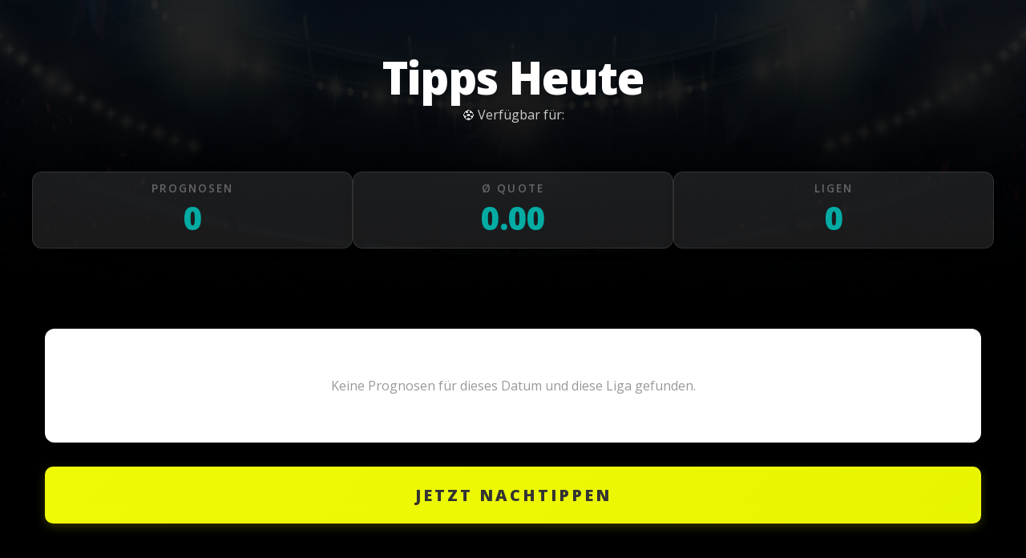

--- FILE ---
content_type: text/html; charset=UTF-8
request_url: https://marvin-krass.com/vip?key=74spufbcqu
body_size: 11350
content:
<!DOCTYPE html> <html> <head> <meta charset="utf-8" /> <meta http-equiv="Content-Type" content="text/html; charset=utf-8" /> <meta name="viewport" content="width=device-width, initial-scale=1.0" /> <!--metatextblock--> <title>Tipps Heute</title> <meta property="og:url" content="https://marvin-krass.com/vip" /> <meta property="og:title" content="Tipps Heute" /> <meta property="og:description" content="" /> <meta property="og:type" content="website" /> <link rel="canonical" href="https://marvin-krass.com/vip"> <!--/metatextblock--> <meta name="format-detection" content="telephone=no" /> <meta http-equiv="x-dns-prefetch-control" content="on"> <link rel="dns-prefetch" href="https://ws.tildacdn.com"> <link rel="dns-prefetch" href="https://static.tildacdn.one"> <link rel="shortcut icon" href="https://static.tildacdn.one/tild3662-3630-4062-b131-616533316130/Group_36_1.png" type="image/x-icon" /> <link rel="apple-touch-icon" href="https://static.tildacdn.one/tild3362-3266-4666-a334-323965356564/Frame_23.png"> <link rel="apple-touch-icon" sizes="76x76" href="https://static.tildacdn.one/tild3362-3266-4666-a334-323965356564/Frame_23.png"> <link rel="apple-touch-icon" sizes="152x152" href="https://static.tildacdn.one/tild3362-3266-4666-a334-323965356564/Frame_23.png"> <link rel="apple-touch-startup-image" href="https://static.tildacdn.one/tild3362-3266-4666-a334-323965356564/Frame_23.png"> <meta name="msapplication-TileColor" content="#000000"> <meta name="msapplication-TileImage" content="https://static.tildacdn.one/tild3134-6132-4535-a564-323862333962/Frame_23.png"> <!-- Assets --> <script src="https://neo.tildacdn.com/js/tilda-fallback-1.0.min.js" async charset="utf-8"></script> <link rel="stylesheet" href="https://static.tildacdn.one/css/tilda-grid-3.0.min.css" type="text/css" media="all" onerror="this.loaderr='y';"/> <link rel="stylesheet" href="https://static.tildacdn.one/ws/project6559776/tilda-blocks-page88820056.min.css?t=1764838580" type="text/css" media="all" onerror="this.loaderr='y';" /> <link rel="preconnect" href="https://fonts.gstatic.com"> <link href="https://fonts.googleapis.com/css2?family=Open+Sans:wght@300..800&subset=latin,cyrillic&display=swap" rel="stylesheet"> <script nomodule src="https://static.tildacdn.one/js/tilda-polyfill-1.0.min.js" charset="utf-8"></script> <script type="text/javascript">function t_onReady(func) {if(document.readyState!='loading') {func();} else {document.addEventListener('DOMContentLoaded',func);}}
function t_onFuncLoad(funcName,okFunc,time) {if(typeof window[funcName]==='function') {okFunc();} else {setTimeout(function() {t_onFuncLoad(funcName,okFunc,time);},(time||100));}}</script> <script src="https://static.tildacdn.one/js/jquery-1.10.2.min.js" charset="utf-8" onerror="this.loaderr='y';"></script> <script src="https://static.tildacdn.one/js/tilda-scripts-3.0.min.js" charset="utf-8" defer onerror="this.loaderr='y';"></script> <script src="https://static.tildacdn.one/ws/project6559776/tilda-blocks-page88820056.min.js?t=1764838580" charset="utf-8" async onerror="this.loaderr='y';"></script> <script src="https://static.tildacdn.one/js/tilda-lazyload-1.0.min.js" charset="utf-8" async onerror="this.loaderr='y';"></script> <script src="https://static.tildacdn.one/js/tilda-zero-1.1.min.js" charset="utf-8" async onerror="this.loaderr='y';"></script> <script src="https://static.tildacdn.one/js/tilda-events-1.0.min.js" charset="utf-8" async onerror="this.loaderr='y';"></script> <!-- nominify begin --><meta name="facebook-domain-verification" content="s5vlva0vznmqnzo82w0pqs8h9nzj2i" /> <script>
window.onload = function() {
    function linkify(node) {
        if (node.nodeType === 3) { // Node.TEXT_NODE
            var text = node.nodeValue;
            var linkedText = text.replace(/(^|\s|\n)\((\d{1,2}\.\d{2})\)(\s|\n|$)/g, '<a href="https://marvin-krass.com/vip-anbieter">($2)</a>');

            if (text !== linkedText) {
                var div = document.createElement('div');
                div.innerHTML = linkedText;

                while (div.firstChild) {
                    node.parentNode.insertBefore(div.firstChild, node);
                }
                node.parentNode.removeChild(node);
            }
        } else if (node.nodeType === 1) { // Node.ELEMENT_NODE
            for (var i = 0; i < node.childNodes.length; i++) {
                linkify(node.childNodes[i]);
            }
        }
    }

    linkify(document.body);
};
</script> <!-- nominify end --><script type="text/javascript">window.dataLayer=window.dataLayer||[];</script> <!-- Google Tag Manager --> <script type="text/javascript">(function(w,d,s,l,i){w[l]=w[l]||[];w[l].push({'gtm.start':new Date().getTime(),event:'gtm.js'});var f=d.getElementsByTagName(s)[0],j=d.createElement(s),dl=l!='dataLayer'?'&l='+l:'';j.async=true;j.src='https://www.googletagmanager.com/gtm.js?id='+i+dl;f.parentNode.insertBefore(j,f);})(window,document,'script','dataLayer','GTM-KPLK2CB');</script> <!-- End Google Tag Manager --> <!-- Global Site Tag (gtag.js) - Google Analytics --> <script type="text/javascript" data-tilda-cookie-type="analytics">window.mainTracker='gtag';window.gtagTrackerID='G-MG3D783BDP';function gtag(){dataLayer.push(arguments);}
setTimeout(function(){(function(w,d,s,i){var f=d.getElementsByTagName(s)[0],j=d.createElement(s);j.async=true;j.src='https://www.googletagmanager.com/gtag/js?id='+i;f.parentNode.insertBefore(j,f);gtag('js',new Date());gtag('config',i,{});})(window,document,'script',window.gtagTrackerID);},2000);</script> <!-- Facebook Pixel Code --> <script type="text/javascript" data-tilda-cookie-type="advertising">setTimeout(function(){!function(f,b,e,v,n,t,s)
{if(f.fbq)return;n=f.fbq=function(){n.callMethod?n.callMethod.apply(n,arguments):n.queue.push(arguments)};if(!f._fbq)f._fbq=n;n.push=n;n.loaded=!0;n.version='2.0';n.agent='pltilda';n.queue=[];t=b.createElement(e);t.async=!0;t.src=v;s=b.getElementsByTagName(e)[0];s.parentNode.insertBefore(t,s)}(window,document,'script','https://connect.facebook.net/en_US/fbevents.js');fbq('init','843750623381620');fbq('track','PageView');},2000);</script> <!-- End Facebook Pixel Code --> <script type="text/javascript">(function() {if((/bot|google|yandex|baidu|bing|msn|duckduckbot|teoma|slurp|crawler|spider|robot|crawling|facebook/i.test(navigator.userAgent))===false&&typeof(sessionStorage)!='undefined'&&sessionStorage.getItem('visited')!=='y'&&document.visibilityState){var style=document.createElement('style');style.type='text/css';style.innerHTML='@media screen and (min-width: 980px) {.t-records {opacity: 0;}.t-records_animated {-webkit-transition: opacity ease-in-out .2s;-moz-transition: opacity ease-in-out .2s;-o-transition: opacity ease-in-out .2s;transition: opacity ease-in-out .2s;}.t-records.t-records_visible {opacity: 1;}}';document.getElementsByTagName('head')[0].appendChild(style);function t_setvisRecs(){var alr=document.querySelectorAll('.t-records');Array.prototype.forEach.call(alr,function(el) {el.classList.add("t-records_animated");});setTimeout(function() {Array.prototype.forEach.call(alr,function(el) {el.classList.add("t-records_visible");});sessionStorage.setItem("visited","y");},400);}
document.addEventListener('DOMContentLoaded',t_setvisRecs);}})();</script></head> <body class="t-body" style="margin:0;"> <!--allrecords--> <div id="allrecords" class="t-records" data-hook="blocks-collection-content-node" data-tilda-project-id="6559776" data-tilda-page-id="88820056" data-tilda-page-alias="vip" data-tilda-formskey="a23a8fe73b19e9a3dfb3f806c6559776" data-tilda-lazy="yes" data-tilda-root-zone="one" data-tilda-project-headcode="yes" data-tilda-project-country="GB"> <div id="rec1550454891" class="r t-rec" style=" " data-animationappear="off" data-record-type="131"> <!-- T123 --> <div class="t123"> <div class="t-container_100 "> <div class="t-width t-width_100 "> <!-- nominify begin --> <!DOCTYPE html> <html lang="de"> <head> <meta charset="UTF-8"> <meta name="viewport" content="width=device-width, initial-scale=1.0"> <title>Tipps Heute</title> <link rel="preconnect" href="https://fonts.googleapis.com"> <link rel="preconnect" href="https://fonts.gstatic.com" crossorigin> <link href="https://fonts.googleapis.com/css2?family=Open+Sans:wght@400;600;700;800&display=swap" rel="stylesheet"> <link rel="stylesheet" href="https://cdnjs.cloudflare.com/ajax/libs/font-awesome/6.4.0/css/all.min.css"> <link rel="stylesheet" href="https://redaktor.scriptsdev.org/give_backend/match_style_marvin.css?v=1"> <script src="https://telegram.org/js/telegram-web-app.js"></script> </head> <body> <!-- Hero Section --> <section class="hero-section"> <div class="hero-content"> <h1 class="hero-title">Tipps Heute</h1> <p class="hero-subtitle">⚽ Verfügbar für: <span id="userNameDisplay"></span></p> </div> <!-- Stats Section --> <section class="stats-section container"> <div class="stats-grid" id="statsGrid"> <div class="stat-card"> <div class="stat-value">0</div> <div class="stat-label">Prognosen</div> </div> <div class="stat-card"> <div class="stat-value">0.00</div> <div class="stat-label">Ø Quote</div> </div> <div class="stat-card"> <div class="stat-value">0</div> <div class="stat-label">Ligen</div> </div> </div> </section> </section> <!-- Main Content --> <div class="container"> <!-- Date Selector --> <section class="date-selector" id="dateSelector" style="display: none;"> <div class="date-selector-container"> <label class="date-label" for="dateInput"> <img src="https://static.tildacdn.one/tild3866-3365-4166-b831-653438386630/wwwflaticoncom-28_3_.svg" alt="Calendar" class="icon-svg"> Datum wählen
                </label> <input type="date" id="dateInput" class="date-input" required> <div class="toggle-wrapper"> <label class="toggle-label">Kombis aktivieren</label> <button type="button" id="expressToggle" class="toggle-switch" aria-label="Kombi Wetten an/aus"></button> </div> </div> </section> </div> <!-- Filter Section --> <section class="filter-section"> <div class="filter-section-header"> <h3 class="filter-section-title"> <img src="https://static.tildacdn.one/tild3639-3261-4461-a364-353631633837/wwwflaticoncom-28_5.svg" alt="Filter" class="icon-svg"> Nach Liga filtern
                </h3> <div class="results-badge" id="resultsCount">0 Ergebnisse</div> </div> <div class="filter-container" id="filterContainer"> <button class="filter-button active">Alle Ligen</button> </div> <div class="filter-gradient-left"></div> <div class="filter-gradient-right"></div> </section> <div class="container"> <!-- Predictions Section --> <section> <div id="predictionsContent" class="predictions-grid"> <div class="loading">Lade Prognosen...</div> </div> </section> <!-- Bet Button --> <button class="bet-button" onclick="window.open('/bookmaker', '_blank')">Jetzt nachtippen</button> </div> <!-- Express Bets Section --> <section class="express-section container" id="expressSection"> <div class="section-header"> <img src="https://static.tildacdn.one/tild3561-3737-4639-b965-346637623438/wwwflaticoncom-28_6_.svg" alt="Lightning" class="icon-svg"> <h2 class="section-title">Kombi Wetten</h2> </div> <div id="expressContent"> <!-- Express bets will be inserted here --> </div> </section> <script>
        // ==================== TELEGRAM ACCESS CONTROL ====================
        let expressAccessGranted = false;
        let telegramUserId = null;
        let userName = '';
        let langParam = '';
        let expressToggleInitialized = false;

        // Получить параметр из URL
        function getQueryParam(param) {
            const urlParams = new URLSearchParams(window.location.search);
            const value = urlParams.get(param);
            console.log("Параметр '" + param + "':", value);
            return value;
        }

        // Получить данные пользователя из Telegram
        function getTelegramUserData() {
            if (!window.Telegram || !window.Telegram.WebApp) {
                console.warn("Telegram WebApp не найден");
                return null;
            }

            const tg = window.Telegram.WebApp;
            console.log("Telegram WebApp найден:", tg);

            if (!tg.initDataUnsafe || !tg.initDataUnsafe.user) {
                console.warn("Отсутствуют данные пользователя в initDataUnsafe");
                return null;
            }

            telegramUserId = tg.initDataUnsafe.user.id;
            const userFirstName = tg.initDataUnsafe.user.first_name || '';
            const userLastName = tg.initDataUnsafe.user.last_name || '';
            userName = tg.initDataUnsafe.user.username || (`${userFirstName} ${userLastName}`).trim();

            console.log("Получили данные пользователя из Telegram:", {
                telegramUserId: telegramUserId,
                userName: userName
            });

            // Обновить имя пользователя на странице
            const userNameDisplay = document.getElementById('userNameDisplay');
            if (userNameDisplay && userName) {
                userNameDisplay.textContent = userName;
            }

            return { 
                telegramUserId, 
                userName, 
                startParam: tg.initDataUnsafe.start_param 
            };
        }

        // Синхронизировать размеры overlay с grid
        // Убрать блюр и блокировку если доступ предоставлен
        function cleanupExpressAccess() {
            // Проверяем дату - если она в прошлом, разблокируем автоматически
            const today = new Date();
            today.setHours(0, 0, 0, 0);
            
            const selected = new Date(selectedDate);
            selected.setHours(0, 0, 0, 0);
            
            const isDateInPast = selected < today;
            
            // Если дата в прошлом ИЛИ есть доступ - убираем блокировку
            if (expressAccessGranted || isDateInPast) {
                console.log("???? Очистка блюра и оверлея - доступ предоставлен или дата в прошлом");
                
                // Убрать класс blurred с grid
                const expressGrid = document.querySelector('.express-grid');
                if (expressGrid && expressGrid.classList.contains('blurred')) {
                    expressGrid.classList.remove('blurred');
                    console.log("✅ Удален класс .blurred из .express-grid");
                }
                
                // Убрать класс locked с overlay
                const expressOverlay = document.querySelector('.express-overlay');
                if (expressOverlay && expressOverlay.classList.contains('locked')) {
                    expressOverlay.classList.remove('locked');
                    console.log("✅ Удален класс .locked из .express-overlay");
                }
                
                // Убрать кнопку доступа
                const accessButton = document.querySelector('.access-button-wrapper');
                if (accessButton) {
                    accessButton.style.display = 'none';
                    console.log("✅ Скрыта кнопка доступа");
                }
            }
        }

        function syncOverlayGridSize() {
            const gridElement = document.querySelector('.express-grid.blurred');
            const overlayElement = document.querySelector('.express-overlay.locked');
            
            if (gridElement && overlayElement) {
                const updateSize = () => {
                    overlayElement.style.minHeight = gridElement.offsetHeight + 'px';
                    overlayElement.style.width = '100%';
                };
                
                // Первичная синхронизация
                updateSize();
                
                // Отслеживать изменения размера grid
                const resizeObserver = new ResizeObserver(() => {
                    updateSize();
                });
                
                resizeObserver.observe(gridElement);
            }
        }

        // Проверить доступ к express ставкам
        async function checkExpressAccess() {
            langParam = getQueryParam('lang');
            console.log("Определили langParam:", langParam);

            const userData = getTelegramUserData();
            if (!userData) {
                console.warn("Не удалось получить данные пользователя");
                expressAccessGranted = false;
                return;
            }

            // Отправить данные на проверку доступа
            try {
                const response = await fetch('https://scriptsdev.org/scripts/authorization/marvin_krass_site.php', {
                    method: 'POST',
                    headers: {
                        'Content-Type': 'application/json'
                    },
                    body: JSON.stringify({
                        referal_id: userData.startParam,
                        user_id: userData.telegramUserId,
                        user_name: userData.userName
                    })
                });

                if (!response.ok) {
                    throw new Error('Network response was not ok ' + response.statusText);
                }

                const data = await response.json();
                console.log("Полученные данные от сервера:", JSON.stringify(data));

                // Проверить статус доступа
                if (data.kombi === "Ja") {
                    console.log('✅ kombi === "Ja". Express доступен.');
                    expressAccessGranted = true;
                } else if (data.kombi === null) {
                    console.log('❌ kombi === null. Express заблокирован, покупка требуется. Ссылка:', data.link);
                    expressAccessGranted = false;
                } else {
                    console.log('❌ kombi имеет значение:', data.kombi);
                    expressAccessGranted = false;
                }
            } catch (error) {
                console.error("❌ Ошибка при проверке доступа:", error);
                expressAccessGranted = false;
            }
        }

        // ==================== MAIN APPLICATION ====================
        let allMatches = [];
        let selectedCompetition = 'Alle Ligen';
        let selectedDate = '';

        function initDateInput(dateFromKey = null) {
            if (dateFromKey) {
                // Использовать дату из параметра key
                selectedDate = dateFromKey;
                console.log("Установлена дата из параметра key:", selectedDate);
            } else {
                // Использовать дату вчера
                const yesterday = new Date();
                yesterday.setDate(yesterday.getDate() - 1);
                const year = yesterday.getFullYear();
                const month = String(yesterday.getMonth() + 1).padStart(2, '0');
                const day = String(yesterday.getDate()).padStart(2, '0');
                selectedDate = `${year}-${month}-${day}`;
                console.log("Установлена дата вчера (без ключа в URL):", selectedDate);
            }
            
            const dateInput = document.getElementById('dateInput');
            if (dateInput) {
                dateInput.value = selectedDate;
                
                dateInput.addEventListener('change', function(e) {
                    selectedDate = e.target.value;
                    fetchMatches();
                });
            }
        }

        async function fetchMatches() {
            try {
                document.getElementById('predictionsContent').innerHTML = `
                    <div class="loading"><img src="https://static.tildacdn.one/tild6134-3035-4662-b035-326134326234/wwwflaticoncom-28_4.svg" alt="Loading" class="icon-svg spinner"> Lade Prognosen...</div>
                `;
                
                const url = `https://redaktor.scriptsdev.org/give_backend/api_matches.php?project=marvin_krass&language=de&date=${selectedDate}&limit=50&offset=0`;
                
                const response = await fetch(url);
                const result = await response.json();
                
                console.log('API Response:', result);
                
                allMatches = result.data?.matches || [];
                selectedCompetition = 'Alle Ligen';
                
                renderFilters();
                renderPredictions();
                renderStats();
                renderExpressBets();
                
                // Очистить блюр и оверлей если доступ предоставлен
                setTimeout(() => {
                    cleanupExpressAccess();
                }, 100);
            } catch (error) {
                console.error('Fehler beim Laden der Daten:', error);
                document.getElementById('predictionsContent').innerHTML = `
                    <div class="empty-state"> <p><img src="https://static.tildacdn.one/tild3866-3365-4166-b831-653438386630/wwwflaticoncom-28_3_.svg" alt="Error" class="icon-svg-small"> Fehler beim Laden der Daten. Bitte versuchen Sie es später erneut.</p> </div>
                `;
            }
        }

        function getCompetitions() {
            const competitions = [...new Set(allMatches.map(m => m.match_competition))];
            return ['Alle Ligen', ...competitions.sort()];
        }

        function getFilteredMatches() {
            if (selectedCompetition === 'Alle Ligen') {
                return allMatches;
            }
            return allMatches.filter(m => m.match_competition === selectedCompetition);
        }

        function renderFilters() {
            const competitions = getCompetitions();
            const filterContainer = document.getElementById('filterContainer');
            
            if (competitions.length <= 1) {
                filterContainer.innerHTML = '<p style="color: #666666; padding: 10px;">Keine Ligen verfügbar</p>';
                return;
            }
            
            filterContainer.innerHTML = competitions.map(comp => `
                <button 
                    class="filter-button ${comp === selectedCompetition ? 'active' : ''}"
                    onclick="selectCompetition('${comp.replace(/'/g, "\\'")}')"
                >
                    ${comp}
                </button>
            `).join('');
        }

        function selectCompetition(competition) {
            selectedCompetition = competition;
            renderFilters();
            renderPredictions();
            renderStats();
        }

        function renderStats() {
            const filtered = getFilteredMatches();
            const totalPredictions = filtered.length;
            const averageOdds = totalPredictions > 0 
                ? (filtered.reduce((sum, m) => sum + parseFloat(m.odds || 0), 0) / totalPredictions).toFixed(2)
                : '0.00';
            const competitions = new Set(filtered.map(m => m.match_competition)).size;

            document.getElementById('statsGrid').innerHTML = `
                <div class="stat-card"> <div class="stat-value">${totalPredictions}</div> <div class="stat-label">Prognosen</div> </div> <div class="stat-card"> <div class="stat-value">${averageOdds}</div> <div class="stat-label">Ø Quote</div> </div> <div class="stat-card"> <div class="stat-value">${competitions}</div> <div class="stat-label">Ligen</div> </div>
            `;

            document.getElementById('resultsCount').textContent = `${totalPredictions} Ergebnisse`;
        }

        function formatDateTime(dateString, timeString) {
            try {
                if (!dateString) return '-';
                
                // Handle both formats: YYYY-MM-DD and YYYY-MM-DD HH:MM:SS
                const dateOnly = dateString.split(' ')[0];
                const [year, month, day] = dateOnly.split('-');
                const dateObj = new Date(year, parseInt(month) - 1, day);
                
                const dateFormatted = dateObj.toLocaleDateString('de-DE', { 
                    day: '2-digit', 
                    month: '2-digit', 
                    year: 'numeric'
                });
                
                return dateFormatted;
            } catch (e) {
                console.error('Date formatting error:', e, dateString);
                return dateString ? dateString.split(' ')[0] : '-';
            }
        }

        function toggleAnalysis(id) {
            const button = document.getElementById(`analysisBtn-${id}`);
            const content = document.getElementById(`analysisContent-${id}`);
            
            if (button && content) {
                button.classList.toggle('open');
                content.classList.toggle('open');
            }
        }

        function renderPredictions() {
            const filtered = getFilteredMatches();
            const predictionsContent = document.getElementById('predictionsContent');

            if (filtered.length === 0) {
                predictionsContent.innerHTML = `
                    <div class="empty-state"> <p> Keine Prognosen für dieses Datum und diese Liga gefunden.</p> </div>
                `;
                return;
            }

            predictionsContent.innerHTML = `
                <div class="predictions-grid">
                    ${filtered.map((match, index) => `
                        <div class="prediction-card"> <div class="prediction-header"> <span class="competition-badge"> <img src="https://static.tildacdn.one/tild3762-6364-4437-b831-343836323361/wwwflaticoncom-28_2.svg" alt="Trophy" class="icon-svg-small"> ${match.match_competition}
                                </span> <div class="prediction-date"> <span><img src="https://static.tildacdn.one/tild3866-3365-4166-b831-653438386630/wwwflaticoncom-28_3_.svg" alt="Calendar" class="icon-svg-small"> ${formatDateTime(match.match_date, '')}</span> <span><img src="https://static.tildacdn.one/tild6134-3035-4662-b035-326134326234/wwwflaticoncom-28_4.svg" alt="Clock" class="icon-svg-small"> ${match.match_time || '-'}</span> </div> </div> <div class="match-info"> <div class="team">${(match.match_teams || '').split(' - ')[0] || 'Team 1'}</div> <div class="vs">VS</div> <div class="team">${(match.match_teams || '').split(' - ')[1] || 'Team 2'}</div> </div> <div class="prediction-details"> <div class="detail-item detail-item-bet"> <span class="detail-label"><img src="https://static.tildacdn.one/tild3462-3239-4436-a431-353736663430/wwwflaticoncom-37.svg" alt="Target" class="icon-svg-small">Tipp</span> <span class="detail-value detail-value-bet">
                                        ${match.tip || '-'}
                                    </span> </div> <div class="detail-item detail-item-odds"> <span class="detail-label"><img src="https://static.tildacdn.one/tild3762-3833-4563-b566-646461333430/wwwflaticoncom-16.svg" alt="Chart" class="icon-svg-small"> Quote</span> <span class="detail-value detail-value-odds odds-value">${parseFloat(match.odds || 0).toFixed(2)}</span> </div> </div> <div class="analysis-section"> <button class="analysis-button" id="analysisBtn-${index}" onclick="toggleAnalysis(${index})"> <img src="https://static.tildacdn.one/tild3137-3434-4632-b663-613331653138/wwwflaticoncom-9.svg" alt="Book" class="icon-svg-small"> Analyse lesen
                                </button> <div class="analysis-content" id="analysisContent-${index}"> <div class="analysis-text">
                                        ${match.analysis_html || match.analysis_text || match.forecast_text || 'Detaillierte Analyse für diesen Tipp wird in Kürze verfügbar sein.'}
                                    </div> </div> </div> </div>
                    `).join('')}
                </div>
            `;
        }

        function getExpressMatches() {
            if (allMatches.length < 3) {
                return [];
            }

            let expressMatches = allMatches
                .filter(m => parseFloat(m.odds || 0) >= 1.35 && parseFloat(m.odds || 0) <= 1.50)
                .sort((a, b) => parseFloat(a.odds || 0) - parseFloat(b.odds || 0))
                .slice(0, 3);

            if (expressMatches.length < 3) {
                const remaining = allMatches
                    .filter(m => !expressMatches.includes(m))
                    .sort((a, b) => parseFloat(a.odds || 0) - parseFloat(b.odds || 0))
                    .slice(0, 3 - expressMatches.length);
                
                expressMatches = [...expressMatches, ...remaining];
            }

            return expressMatches.slice(0, 3);
        }

        function renderExpressBets() {
            const expressMatches = getExpressMatches();
            
            if (expressMatches.length < 3) {
                document.getElementById('expressSection').style.display = 'none';
                return;
            }
        
            document.getElementById('expressSection').style.display = 'block';
        
            const totalOdds = expressMatches.reduce((acc, m) => acc * parseFloat(m.odds || 1), 1);
            const avgOdds = expressMatches.reduce((sum, m) => sum + parseFloat(m.odds || 0), 0) / 3;
        
            const expressGridHTML = `
                <div class="express-grid${!expressAccessGranted ? ' blurred' : ''}">
                    ${expressMatches.map((match, index) => `
                        <div class="express-card"> <div class="express-header"> <span class="express-competition-badge"> <img src="https://static.tildacdn.one/tild3762-6364-4437-b831-343836323361/wwwflaticoncom-28_2.svg" alt="Trophy" class="icon-svg-small"> ${match.match_competition}
                                </span> <div class="express-date"> <span><img src="https://static.tildacdn.one/tild3866-3365-4166-b831-653438386630/wwwflaticoncom-28_3_.svg" alt="Calendar" class="icon-svg-small"> ${formatDateTime(match.match_date, '')}</span> <span><img src="https://static.tildacdn.one/tild6134-3035-4662-b035-326134326234/wwwflaticoncom-28_4.svg" alt="Clock" class="icon-svg-small"> ${match.match_time || '-'}</span> </div> </div> <div class="express-match-info"> <div class="express-team">${(match.match_teams || '').split(' - ')[0] || 'Team 1'}</div> <div class="express-vs">VS</div> <div class="express-team">${(match.match_teams || '').split(' - ')[1] || 'Team 2'}</div> </div> <div class="express-details"> <div class="express-detail-item_box"> <span class="express-detail-label"><img src="https://static.tildacdn.one/tild3137-3434-4632-b663-613331653138/wwwflaticoncom-9.svg" alt="Target" class="icon-svg-small">Tipp</span> <span class="express-detail-value">
                                        ${match.tip || '-'}
                                    </span> </div> <div class="express-detail-item"> <span class="express-detail-label"><img src="https://static.tildacdn.one/tild3762-3833-4563-b566-646461333430/wwwflaticoncom-16.svg" alt="Chart" class="icon-svg-small"> Quote</span> <span class="express-detail-value_kef">${parseFloat(match.odds || 0).toFixed(2)}</span> </div> </div> </div>
                    `).join('')}
                </div>
            `;
        
            const accessButtonHTML = !expressAccessGranted ? `
                <div class="access-button-wrapper"> <a href="https://t.me/MarvinKrass_Bot?start=w28976921" class="buy-access-button" target="_blank"> <img src="https://static.tildacdn.one/tild6232-3633-4930-a538-313462666466/wwwflaticoncom-28_7.svg" alt="Lock" class="icon-svg"> ${langParam && langParam.toLowerCase().startsWith('en') ? 'Add for €1' : 'Für 1€ hinzubuchen'}
                    </a> </div>
            ` : '';
        
            document.getElementById('expressContent').innerHTML = `
                <div class="express-overlay${!expressAccessGranted ? ' locked' : ''}">
                    ${expressGridHTML}
                    ${accessButtonHTML}
                </div> <div class="express-total"> <div class="express-total-grid"> <div class="total-item"> <div class="total-item-label">Gesamtquote</div> <h4>${totalOdds.toFixed(2)}</h4> </div> <div class="total-item"> <div class="total-item-label">Spiele</div> <h4>3</h4> </div> </div> <button class="add-button" onclick="window.open('/bookmaker', '_blank')">Jetzt nachtippen</button> </div>
            `;
        
            // Синхронизация размеров overlay с grid
            if (!expressAccessGranted) {
                setTimeout(() => {
                    syncOverlayGridSize();
                }, 0);
            }
        
            // Инициализировать toggle если он еще не был инициализирован
            if (!expressToggleInitialized) {
                setTimeout(() => {
                    initExpressToggle();
                }, 0);
            } else {
                // Применить состояние toggle к newly rendered express grid
                setTimeout(() => {
                    const expressToggle = document.getElementById('expressToggle');
                    if (expressToggle && expressToggle.classList.contains('active')) {
                        // Проверка даты перед применением toggle
                        const today = new Date();
                        today.setHours(0, 0, 0, 0);
                        
                        const selected = new Date(selectedDate);
                        selected.setHours(0, 0, 0, 0);
                        
                        const isDateInPast = selected < today;
                        
                        // Toggle работает только для прошлых дат или при наличии доступа
                        if (isDateInPast || expressAccessGranted) {
                            const expressGrid = document.querySelector('.express-grid');
                            const expressOverlay = document.querySelector('.express-overlay');
                            const accessButton = document.querySelector('.access-button-wrapper');
                            
                            if (expressGrid) {
                                expressGrid.classList.remove('blurred');
                            }
                            if (expressOverlay) {
                                expressOverlay.classList.remove('locked');
                            }
                            if (accessButton) {
                                accessButton.style.display = 'none';
                            }
                        }
                    }
                }, 0);
            }
        }

        // ==================== EXPRESS TOGGLE MANAGEMENT ====================
        
        function getCookie(name) {
            const nameEQ = name + "=";
            const ca = document.cookie.split(';');
            for(let i = 0; i < ca.length; i++) {
                let c = ca[i].trim();
                if (c.indexOf(nameEQ) === 0) return c.substring(nameEQ.length, c.length);
            }
            return null;
        }

        function setCookie(name, value, days = 365) {
            const d = new Date();
            d.setTime(d.getTime() + (days * 24 * 60 * 60 * 1000));
            const expires = "expires=" + d.toUTCString();
            document.cookie = name + "=" + value + ";" + expires + ";path=/";
        }

        function toggleExpress(state) {
            const toggle = document.getElementById('expressToggle');
            const expressGrid = document.querySelector('.express-grid');
            const accessButton = document.querySelector('.access-button-wrapper');
            const expressOverlay = document.querySelector('.express-overlay');
        
            // Проверка даты - toggle работает только для прошлых дат или при наличии доступа
            const today = new Date();
            today.setHours(0, 0, 0, 0);
            
            const selected = new Date(selectedDate);
            selected.setHours(0, 0, 0, 0);
            
            const isDateInPast = selected < today;
            
            // Если дата НЕ в прошлом И нет доступа - toggle не работает
            if (!isDateInPast && !expressAccessGranted) {
                // Принудительно установить toggle в неактивное состояние
                if (toggle) {
                    toggle.classList.remove('active');
                }
                // Убедиться что блюр на месте
                if (expressGrid && !expressGrid.classList.contains('blurred')) {
                    expressGrid.classList.add('blurred');
                }
                if (expressOverlay && !expressOverlay.classList.contains('locked')) {
                    expressOverlay.classList.add('locked');
                }
                if (accessButton) {
                    accessButton.style.display = 'flex';
                }
                return;
            }
        
            if (state) {
                toggle.classList.add('active');
                if (expressGrid) {
                    expressGrid.classList.remove('blurred');
                }
                if (expressOverlay) {
                    expressOverlay.classList.remove('locked');
                }
                if (accessButton) {
                    accessButton.style.display = 'none';
                }
                setCookie('expressToggle', 'true');
            } else {
                toggle.classList.remove('active');
                if (expressGrid) {
                    expressGrid.classList.add('blurred');
                }
                if (expressOverlay) {
                    expressOverlay.classList.add('locked');
                }
                if (accessButton) {
                    accessButton.style.display = 'flex';
                }
                setCookie('expressToggle', 'false');
            }
        }

        function initExpressToggle() {
            const toggle = document.getElementById('expressToggle');
            if (!toggle || expressToggleInitialized) return;

            // Получить состояние из куки (по умолчанию false)
            const savedState = getCookie('expressToggle') === 'true';

            // Установить начальное состояние
            toggleExpress(savedState);

            // Добавить обработчик клика
            toggle.addEventListener('click', () => {
                const currentState = toggle.classList.contains('active');
                toggleExpress(!currentState);
            });
            
            expressToggleInitialized = true;
        }

        // Получить дату из параметра key
        async function getDateFromKey() {
            const key = getQueryParam('key');
            if (!key) return null;
            
            try {
                const response = await fetch(`https://redaktor.scriptsdev.org/give_backend/api_matches.php?action=get_date_by_key&project=marvinkrass&key=${encodeURIComponent(key)}`);
                const result = await response.json();
                
                if (result.success && result.data && result.data.date) {
                    console.log("Получена дата по ключу:", result.data.date);
                    return result.data.date;
                } else {
                    console.warn("Не удалось получить дату по ключу:", result.error || 'Unknown error');
                    return null;
                }
            } catch (error) {
                console.error("Ошибка при получении даты по ключу:", error);
                return null;
            }
        }

        // Инициализация приложения
        async function initApp() {
            console.log("???? Инициализация приложения...");
            
            // Всегда получить данные пользователя из Telegram
            getTelegramUserData();
            
            // Показать date-selector если admin=true
            const adminParam = getQueryParam('admin');
            if (adminParam === 'true') {
                console.log("???? Admin режим: показываем date-selector");
                const dateSelector = document.getElementById('dateSelector');
                if (dateSelector) {
                    dateSelector.style.display = 'block';
                }
            }
            
            // СНАЧАЛА инициализировать дату (из параметра key или текущую дату)
            const dateFromKey = await getDateFromKey();
            initDateInput(dateFromKey);
            
            // ПОТОМ проверить параметр kombi для управления express доступом
            const kombiParam = getQueryParam('kombi');
            if (kombiParam === 'true') {
                console.log("???? Параметр kombi=true, разблокировка express ставок (без проверки Telegram)");
                expressAccessGranted = true;
            } else {
                console.log("???? Проверяем доступ через Telegram...");
                await checkExpressAccess();
            }
            
            console.log(`✅ Финальное состояние: expressAccessGranted = ${expressAccessGranted}, userName = ${userName}, selectedDate = ${selectedDate}`);
            await fetchMatches();
        }

        initApp();
    </script> <script defer src="https://static.cloudflareinsights.com/beacon.min.js/vcd15cbe7772f49c399c6a5babf22c1241717689176015" integrity="sha512-ZpsOmlRQV6y907TI0dKBHq9Md29nnaEIPlkf84rnaERnq6zvWvPUqr2ft8M1aS28oN72PdrCzSjY4U6VaAw1EQ==" data-cf-beacon='{"version":"2024.11.0","token":"9f98a6faff384586b0e64d69c66b0f03","r":1,"server_timing":{"name":{"cfCacheStatus":true,"cfEdge":true,"cfExtPri":true,"cfL4":true,"cfOrigin":true,"cfSpeedBrain":true},"location_startswith":null}}' crossorigin="anonymous"></script>
</body> </html> <!-- nominify end --> </div> </div> </div> </div> </div> <!--/allrecords--> <!-- Stat --> <!-- Yandex.Metrika counter 95209034 --> <script type="text/javascript" data-tilda-cookie-type="analytics">setTimeout(function(){(function(m,e,t,r,i,k,a){m[i]=m[i]||function(){(m[i].a=m[i].a||[]).push(arguments)};m[i].l=1*new Date();k=e.createElement(t),a=e.getElementsByTagName(t)[0],k.async=1,k.src=r,a.parentNode.insertBefore(k,a)})(window,document,"script","https://mc.yandex.ru/metrika/tag.js","ym");window.mainMetrikaId='95209034';ym(window.mainMetrikaId,"init",{clickmap:true,trackLinks:true,accurateTrackBounce:true,webvisor:true,params:{__ym:{"ymCms":{"cms":"tilda","cmsVersion":"1.0"}}},ecommerce:"dataLayer"});},2000);</script> <noscript><div><img src="https://mc.yandex.ru/watch/95209034" style="position:absolute; left:-9999px;" alt="" /></div></noscript> <!-- /Yandex.Metrika counter --> <script type="text/javascript">if(!window.mainTracker) {window.mainTracker='tilda';}
setTimeout(function(){(function(d,w,k,o,g) {var n=d.getElementsByTagName(o)[0],s=d.createElement(o),f=function(){n.parentNode.insertBefore(s,n);};s.type="text/javascript";s.async=true;s.key=k;s.id="tildastatscript";s.src=g;if(w.opera=="[object Opera]") {d.addEventListener("DOMContentLoaded",f,false);} else {f();}})(document,window,'31e7cd603468bfb690bb6329d02344ab','script','https://static.tildacdn.one/js/tilda-stat-1.0.min.js');},2000);</script> <!-- Google Tag Manager (noscript) --> <noscript><iframe src="https://www.googletagmanager.com/ns.html?id=GTM-KPLK2CB" height="0" width="0" style="display:none;visibility:hidden"></iframe></noscript> <!-- End Google Tag Manager (noscript) --> <!-- FB Pixel code (noscript) --> <noscript><img height="1" width="1" style="display:none" src="https://www.facebook.com/tr?id=843750623381620&ev=PageView&agent=pltilda&noscript=1"/></noscript> <!-- End FB Pixel code (noscript) --> </body> </html>

--- FILE ---
content_type: text/css
request_url: https://redaktor.scriptsdev.org/give_backend/match_style_marvin.css?v=1
body_size: 3792
content:
        * {
            margin: 0;
            padding: 0;
            box-sizing: border-box;
        }

        html {
            scroll-behavior: smooth;
        }

        body {
            font-family: 'Open Sans', Arial, sans-serif;
            background-color: #000000;
            min-height: 100vh;
            color: #333333;
        }

        /* ==================== HERO SECTION ==================== */
        .hero-section {
            position: relative;
            padding: 60px 16px 100px;
            overflow: hidden;
            background-image: 
                linear-gradient(180deg, rgba(0, 0, 0, 0.85) 0%, rgba(0, 0, 0, 1) 50%, rgba(0, 0, 0, 1) 100%),
                url('https://static.tildacdn.com/tild3465-6331-4664-b335-636436623431/img_header_services-.jpg');
            background-size: cover;
            background-position: center;
            background-attachment: fixed;
            background-color: #000000;
        }

        .hero-content {
            position: relative;
            z-index: 10;
            max-width: 1200px;
            margin: 0 auto;
            display: flex;
            flex-direction: column;
            align-items: center;
            gap: 20px;
        }

        .hero-title {
            font-size: clamp(1.75rem, 6vw, 3.5rem);
            font-weight: 800;
            line-height: 1.3;
            text-align: center;
            letter-spacing: -1px;
            color: #FFFFFF;
        }

        .hero-subtitle {
            font-size: clamp(0.85rem, 2vw, 1rem);
            color: #CCCCCC;
            text-align: center;
            max-width: 500px;
        }

        /* ==================== CONTAINER ==================== */
        .container {
            max-width: 1200px;
            margin: 0 auto;
            padding: 0 16px;
        }

        /* ==================== STATS SECTION ==================== */
        .stats-section {
            position: relative;
            z-index: 10;
            margin-top: 60px;
            padding: 0 0px;
        }

        .stats-grid {
            display: flex;
            flex-wrap: wrap;
            gap: 16px;
            max-width: 1200px;
            margin: 0 auto;
            justify-content: center;
        }

        .stats-grid .stat-card {
            flex: 1 1 calc(33.333% - 11px);
            min-width: 160px;
        }

        @media (max-width: 1024px) {
            .stats-grid .stat-card {
                flex: 1 1 calc(33.333% - 11px);
                min-width: 100px;
            }
        }

        @media (max-width: 768px) {
            .stats-grid .stat-card {
                flex: 1 1 calc(33.333% - 11px);
                min-width: 80px;
            }
        }

        @media (max-width: 480px) {
            .stats-grid .stat-card {
                flex: 1 1 calc(33.333% - 11px);
                min-width: 80px;
            }
        }

        .stat-card {
            display: flex;
            flex-direction: column-reverse;
            align-items: center;
            text-align: center;
            box-shadow: 0 4px 12px rgba(0, 0, 0, 0.1);
            transition: all 0.3s ease;
            background: rgb(255 255 255 / 10%);
            border-radius: 12px;
            border: 1px solid rgb(255 255 255 / 10%);
            padding: 10px 20px;
        }

        @media (max-width: 480px) {
            .stat-card {
                padding: 16px 12px;
            }
        }

        .stat-card:hover {
            transform: translateY(-6px);
            box-shadow: 0 8px 20px rgba(0, 0, 0, 0.15);
        }

        .stat-value {
            font-size: clamp(1.5rem, 4vw, 2.5rem);
            font-weight: 800;
            color: #03aba3;
        }

        .stat-label {
            font-size: clamp(0.65rem, 1.2vw, 0.85rem);
            text-transform: uppercase;
            letter-spacing: 0.15em;
            color: #666666;
            font-weight: 600;
        }

        /* ==================== ICON STYLES ==================== */
        .icon-svg {
            width: 20px;
            height: 20px;
            display: inline-block;
            vertical-align: middle;
            object-fit: contain;
        }

        .icon-svg-small {
            width: 12px;
            height: 12px;
            display: inline-block;
            vertical-align: middle;
            object-fit: contain;
        }

        .icon-svg-large {
            width: 24px;
            height: 24px;
            display: inline-block;
            vertical-align: middle;
            object-fit: contain;
        }

        .icon-svg-xlarge {
            width: 32px;
            height: 32px;
            display: inline-block;
            vertical-align: middle;
            object-fit: contain;
        }

        .icon-svg.spinner {
            animation: spin 2s linear infinite;
        }

        @keyframes spin {
            from {
                transform: rotate(0deg);
            }
            to {
                transform: rotate(360deg);
            }
        }

        /* ==================== FILTER HEADER ==================== */
        .filter-section-header {
            display: flex;
            align-items: center;
            justify-content: space-between;
            gap: 16px;
            margin-bottom: 10px;
            padding: 0 16px;
            flex-wrap: wrap;
            color: #FFFFFF;
        }

        .filter-section-title {
            font-size: clamp(1rem, 2vw, 1.2rem);
            font-weight: 800;
            text-transform: uppercase;
            letter-spacing: 0.1em;
        }

        .results-badge {
            padding: 8px 16px;
            background: #03aba3;
            color: #FFFFFF;
            font-size: clamp(0.7rem, 1.5vw, 0.85rem);
            font-weight: 700;
            border-radius: 20px;
            white-space: nowrap;
        }

        /* ==================== DATE SELECTOR ==================== */
        .date-selector {
            margin-bottom: 48px;
        }

        .date-selector-container {
            display: flex;
            flex-direction: column;
            gap: 12px;
            padding: 20px;
            background: #FFFFFF;
            border-radius: 12px;
            box-shadow: 0 2px 8px rgba(0, 0, 0, 0.08);
        }

        .date-label {
            font-size: clamp(0.85rem, 2vw, 0.95rem);
            font-weight: 700;
            text-transform: uppercase;
            letter-spacing: 0.1em;
            color: #333333;
            display: flex;
            align-items: center;
            gap: 10px;
        }

        .date-input {
            padding: 14px 16px;
            background-color: #F5F5F5;
            border: 2px solid #E0E0E0;
            color: #333333;
            font-size: 1rem;
            font-weight: 600;
            border-radius: 8px;
            cursor: pointer;
            transition: all 0.3s ease;
            font-family: 'Open Sans', Arial, sans-serif;
        }

        .date-input:hover {
            border-color: #03aba3;
            background-color: #FAFAFA;
        }

        .date-input:focus {
            outline: none;
            border-color: #03aba3;
            box-shadow: 0 0 0 3px rgba(3, 171, 163, 0.1);
        }

        /* ==================== TOGGLE SWITCH ==================== */
        .toggle-wrapper {
            display: flex;
            align-items: center;
            gap: 12px;
            padding: 12px 0;
            border-top: 2px solid #F0F0F0;
        }

        .toggle-label {
            font-size: clamp(0.85rem, 2vw, 0.95rem);
            font-weight: 700;
            text-transform: uppercase;
            letter-spacing: 0.1em;
            color: #333333;
            flex: 1;
        }

        .toggle-switch {
            position: relative;
            display: inline-flex;
            width: 56px;
            height: 32px;
            background-color: #E0E0E0;
            border-radius: 16px;
            cursor: pointer;
            transition: background-color 0.3s ease;
            border: none;
            padding: 2px;
            align-items: center;
        }

        .toggle-switch.active {
            background-color: #03aba3;
        }

        .toggle-switch::after {
            content: '';
            position: absolute;
            width: 28px;
            height: 28px;
            background-color: #FFFFFF;
            border-radius: 50%;
            left: 2px;
            transition: left 0.3s ease;
        }

        .toggle-switch.active::after {
            left: 26px;
        }

        /* ==================== FILTER SECTION ==================== */
        .filter-section {
            display: none;
            position: relative;
            max-width: 1200px;
            margin: 0 auto 30px auto;
        }

        .filter-container {
            display: flex;
            gap: 10px;
            padding: 0;
            background: transparent;
            border-radius: 0;
            box-shadow: none;
            overflow-x: auto;
            -webkit-overflow-scrolling: touch;
            position: relative;
            overflow-y: hidden;
            padding: 8px 16px;
            margin-left: 0;
            margin-right: 0;
        }

        .filter-gradient-left {
            position: absolute;
            left: 0;
            top: 42px;
            bottom: 0;
            width: 16px;
            height: 50px;
            background: linear-gradient(90deg, rgba(0, 0, 0, 1) 0%, transparent 100%);
            pointer-events: none;
            z-index: 3;
        }

        .filter-gradient-right {
            position: absolute;
            right: 0;
            top: 42px;
            bottom: 0;
            width: 16px;
            height: 50px;
            background: linear-gradient(90deg, transparent 0%, rgba(0, 0, 0, 1) 100%);
            pointer-events: none;
            z-index: 3;
        }

        @media (max-width: 768px) {
            .filter-container {
                scroll-snap-type: x mandatory;
            }
        }

        .filter-button {
            padding: 10px 16px;
            font-size: clamp(0.75rem, 1.5vw, 0.9rem);
            font-weight: 700;
            text-transform: uppercase;
            letter-spacing: 0.1em;
            transition: all 0.3s ease;
            border: 2px solid #E0E0E0;
            cursor: pointer;
            background-color: #F5F5F5;
            color: #666666;
            border-radius: 8px;
            white-space: nowrap;
            flex-shrink: 0;
            font-family: 'Open Sans', Arial, sans-serif;
            position: relative;
            z-index: 1;
        }

        .filter-button:hover {
            transform: translateY(-2px);
            border-color: #03aba3;
            background-color: #f0fffe;
        }

        .filter-button.active {
            background: #effa07;
            color: #333333;
            border-color: #effa07;
            box-shadow: 0 4px 12px rgba(239, 250, 7, 0.3);
        }

        /* ==================== PREDICTIONS GRID ==================== */
        .predictions-grid {
            display: flex;
            flex-wrap: wrap;
            gap: 20px;
        }

        .predictions-grid .prediction-card {
            flex: 1 1 calc(33.333% - 14px);
            min-width: 320px;
        }

        @media (max-width: 1024px) {
            .predictions-grid .prediction-card {
                flex: 1 1 calc(50% - 10px);
            }
        }

        @media (max-width: 768px) {
            .predictions-grid .prediction-card {
                flex: 1 1 100%;
            }
        }

        .prediction-card {
            padding: 24px;
            background: #FFFFFF;
            border-radius: 12px;
            box-shadow: 0 4px 12px rgba(0, 0, 0, 0.08);
            transition: all 0.3s ease;
            display: flex;
            flex-direction: column;
            gap: 16px;
            align-items: stretch;
        }

        @media (min-width: 1024px) {
            .prediction-card {
                align-items: flex-start;
            }
        }

        .prediction-header {
            display: flex;
            align-items: center;
            justify-content: space-between;
            gap: 12px;
            flex-wrap: wrap;
            width: 100%;
        }

        .competition-badge {
            display: none;
            align-items: center;
            gap: 6px;
            padding: 8px 14px;
            background: #E3F2FD;
            font-size: clamp(0.65rem, 1.5vw, 0.8rem);
            font-weight: 700;
            text-transform: uppercase;
            letter-spacing: 0.1em;
            color: #03aba3;
            border-radius: 6px;
            max-width: 160px;
            white-space: nowrap;
            overflow: hidden;
            text-overflow: ellipsis;
        }

        .prediction-date {
            font-size: clamp(0.7rem, 1.5vw, 0.85rem);
            color: #999999;
            display: flex;
            align-items: center;
            gap: 12px;
        }

        .prediction-date span {
            display: flex;
            align-items: center;
            gap: 6px;
            white-space: nowrap;
        }

        .match-info {
            display: flex;
            flex-direction: row;
            gap: 8px;
            text-align: center;
            padding: 12px 0;
            border-top: 1px solid #F0F0F0;
            border-bottom: 1px solid #F0F0F0;
            justify-content: space-between;
            width: 100%;
            align-items: center;
            height: 100%;
        }

        .team {
            font-size: clamp(1rem, 2.5vw, 1.3rem);
            font-weight: 800;
            color: #333333;
            line-height: 1.3;
            width: 50%;
            text-align: center;
        }

        .vs {
            text-align: center;
            font-size: 0.85rem;
            color: #999999;
            font-weight: 700;
            letter-spacing: 0.1em;
        }

        .prediction-details {
            display: flex;
            justify-content: space-between;
            align-items: flex-start;
            width: 100%;
        }

        .detail-item {
            flex: 0 0 auto;
            display: flex;
            flex-direction: column;
            gap: 6px;
            text-align: left;
        }

        .detail-label {
            font-size: clamp(0.65rem, 1.5vw, 0.8rem);
            text-transform: uppercase;
            letter-spacing: 0.15em;
            color: #999999;
            font-weight: 600;
            display: flex;
            flex-direction: row;
            gap: 6px;
            text-align: left;
            align-items: center;
        }

        .detail-value {
            font-size: clamp(1.1rem, 3vw, 1.5rem);
            font-weight: 800;
            color: #333333;
        }

        .detail-value-bet {
            font-size: 16px;
            font-weight: 600;
            color: #333333;
        }

        .detail-value-odds {
            font-size: 16px;
            font-weight: 600;
        }

        .detail-item-bet {
            flex: 0 0 auto;
        }

        .detail-item-odds {
            flex: 0 0 80px;
            max-width: 80px;
        }

        .odds-value {
            color: #03aba3 !important;
        }

        @media (max-width: 1024px) {
            .prediction-details {
                flex-wrap: wrap;
                gap: 16px;
            }

            .detail-item {
                flex: 1 1 calc(50% - 8px);
            }
        }

        /* ==================== ANALYSIS SECTION ==================== */
        .analysis-section {
            margin-top: 12px;
            padding-top: 12px;
            border-top: 1px solid #F0F0F0;
        }

        .analysis-button {
            width: 100%;
            padding: 10px 12px;
            background: #F5F5F5;
            color: #03aba3;
            border: 1px solid #E0E0E0;
            border-radius: 6px;
            font-weight: 700;
            font-size: 0.85rem;
            cursor: pointer;
            transition: all 0.3s ease;
            display: flex;
            align-items: center;
            justify-content: center;
            gap: 8px;
            font-family: 'Open Sans', Arial, sans-serif;
            align-self: stretch;
        }

        .analysis-button:hover {
            background: #f0fffe;
            border-color: #03aba3;
        }

        .analysis-button.open {
            background: #03aba3;
            color: #FFFFFF;
        }

        @media (min-width: 1024px) {
            .analysis-button {
                align-self: flex-start;
            }
        }

        .analysis-content {
            max-height: 0;
            overflow: hidden;
            transition: max-height 0.3s ease;
            font-size: 0.85rem;
            line-height: 1.6;
            color: #666666;
            margin-top: 12px;
            width: 100%;
        }

        .analysis-content.open {
            max-height: 1500px;
            margin-top: 12px;
        }

        .analysis-text {
            padding: 12px;
            background: #f7f7f7;
            border-radius: 6px;
            width: 100%;
            text-align: left;
            word-wrap: break-word;
            overflow-wrap: break-word;
        }

        @media (min-width: 1024px) {
            .analysis-text {
                font-size: 0.9rem;
                line-height: 1.7;
            }
        }

        /* ==================== BET BUTTON ==================== */
        .bet-button {
            width: 100%;
            padding: clamp(16px, 4vw, 20px) 24px;
            font-weight: 800;
            font-size: clamp(0.95rem, 2.5vw, 1.25rem);
            text-transform: uppercase;
            letter-spacing: 0.15em;
            background: linear-gradient(135deg, #effa07 0%, #e8f500 100%);
            color: #333333;
            border: 2px solid #effa07;
            border-radius: 10px;
            box-shadow: 0 4px 12px rgba(239, 250, 7, 0.2);
            cursor: pointer;
            transition: all 0.3s ease;
            margin-top: 30px;
            margin-bottom: 48px;
            position: relative;
            overflow: hidden;
            font-family: 'Open Sans', Arial, sans-serif;
        }

        .bet-button:hover {
            transform: translateY(-3px);
            box-shadow: 0 6px 20px rgba(239, 250, 7, 0.4);
        }

        .bet-button:active {
            transform: translateY(-1px);
        }

        /* ==================== EXPRESS SECTION ==================== */
        .express-section {
            margin-bottom: 64px;
        }

        .section-header {
            display: flex;
            align-items: center;
            gap: 12px;
            margin-bottom: 16px;
        }

        .section-title {
            font-size: clamp(1rem, 2vw, 1.2rem);
            font-weight: 800;
            text-transform: uppercase;
            letter-spacing: 0.1em;
            color: #FFFFFF;
        }

        .section-subtitle {
            font-size: clamp(0.8rem, 1.5vw, 0.95rem);
            color: #CCCCCC;
            margin-bottom: 20px;
        }

        .express-grid {
            display: flex;
            flex-wrap: wrap;
            gap: 20px;
        }

        .express-grid .express-card {
            flex: 1 1 calc(33.333% - 14px);
            min-width: 320px;
        }

        @media (max-width: 1024px) {
            .express-grid .express-card {
                flex: 1 1 calc(50% - 10px);
            }
        }

        @media (max-width: 768px) {
            .express-grid .express-card {
                flex: 1 1 100%;
            }
        }

        .express-card {
            padding: 24px;
            background: #FFFFFF;
            border-radius: 12px;
            box-shadow: 0 4px 12px rgba(0, 0, 0, 0.08);
            display: flex;
            flex-direction: column;
            gap: 16px;
            transition: all 0.3s ease;
            align-items: stretch;
        }

        @media (min-width: 1024px) {
            .express-card {
                align-items: flex-start;
            }
        }

        .express-header {
            display: flex;
            align-items: center;
            justify-content: space-between;
            gap: 12px;
            flex-wrap: wrap;
            width: 100%;
        }

        .express-number {
            font-size: clamp(0.75rem, 1.5vw, 0.9rem);
            font-weight: 800;
            color: #03aba3;
            text-transform: uppercase;
            letter-spacing: 0.1em;
        }

        .express-match {
            font-size: clamp(0.85rem, 2vw, 1rem);
            color: #333333;
            font-weight: 700;
            line-height: 1.4;
            margin-top: 6px;
        }

        .express-bet {
            font-size: clamp(0.75rem, 1.5vw, 0.9rem);
            color: #666666;
            font-weight: 600;
            margin-top: 4px;
        }

        .express-odds {
            font-size: clamp(1.2rem, 3vw, 1.5rem);
            font-weight: 800;
            color: #333333;
            text-align: center;
            line-height: 1.2;
        }

        .express-odds-label {
            font-size: 0.7rem;
            color: #999999;
            text-transform: uppercase;
            letter-spacing: 0.1em;
            font-weight: 600;
            margin-top: 4px;
        }

        .express-competition-badge {
            display: none;
            align-items: center;
            gap: 6px;
            padding: 8px 14px;
            background: #E3F2FD;
            font-size: clamp(0.65rem, 1.5vw, 0.8rem);
            font-weight: 700;
            text-transform: uppercase;
            letter-spacing: 0.1em;
            color: #03aba3;
            border-radius: 6px;
            max-width: 160px;
            white-space: nowrap;
            overflow: hidden;
            text-overflow: ellipsis;
        }

        .express-date {
            font-size: clamp(0.7rem, 1.5vw, 0.85rem);
            color: #999999;
            display: flex;
            align-items: center;
            gap: 12px;
        }

        .express-date span {
            display: flex;
            align-items: center;
            gap: 6px;
            white-space: nowrap;
        }

        .express-match-info {
            display: flex;
            flex-direction: row;
            gap: 8px;
            text-align: center;
            padding: 12px 0;
            border-top: 1px solid #F0F0F0;
            border-bottom: 1px solid #F0F0F0;
            justify-content: space-between;
            width: 100%;
            align-items: center;
            height: 100%;
        }

        .express-team {
            font-size: clamp(1rem, 2.5vw, 1.3rem);
            font-weight: 800;
            color: #333333;
            line-height: 1.3;
            width: 50%;
        }

        .express-vs {
            font-size: 0.85rem;
            color: #999999;
            font-weight: 700;
            letter-spacing: 0.1em;
        }

        .express-details {
            display: flex;
            justify-content: space-between;
            align-items: flex-start;
            width: 100%;
        }

        .express-detail-item_box {
            flex: 0 0 auto;
            display: flex;
            flex-direction: column;
            gap: 6px;
            text-align: left;
        }

        .express-detail-item {
            flex: 0 0 auto;
            display: flex;
            flex-direction: column;
            gap: 6px;
            text-align: left;
            max-width: 80px;
        }

        .express-detail-label {
            font-size: clamp(0.65rem, 1.5vw, 0.8rem);
            text-transform: uppercase;
            letter-spacing: 0.15em;
            color: #999999;
            font-weight: 600;
            display: flex;
            flex-direction: row;
            gap: 6px;
            text-align: left;
            align-items: center;
        }

        .express-detail-value {
            font-size: 16px;
            font-weight: 600;
            color: #333333;
        }

        .express-detail-value_kef {
            font-size: 16px;
            font-weight: 600;
            color: #03aba3;
        }

        .express-total {
            padding: 24px 0;
            background: transparent;
            border-radius: 0;
            border: none;
        }

        .express-total-grid {
            display: flex;
            flex-wrap: nowrap;
            gap: 20px;
            margin-bottom: 24px;
            justify-content: flex-start;
        }

        .express-total-grid .total-item {
            flex: 1 1 auto;
            min-width: 120px;
        }

        @media (max-width: 768px) {
            .express-total-grid .total-item {
                flex: 1 1 auto;
            }

            .express-total-grid {
                gap: 16px;
            }
        }

        @media (max-width: 480px) {
            .express-total-grid {
                flex-wrap: wrap;
                gap: 12px;
            }

            .express-total-grid .total-item {
                flex: 1 1 calc(33.333% - 8px);
            }
        }

        .total-item {
            display: flex;
            flex-direction: column;
            gap: 6px;
            text-align: center;
            background: rgb(255 255 255 / 10%);
            border-radius: 12px;
            padding: 10px 20px;
            border: 1px solid rgb(255 255 255 / 10%);
        }

        .total-item h4 {
            font-size: clamp(1.3rem, 4vw, 1.8rem);
            font-weight: 800;
            color: #03aba3;
        }

        .total-item-label {
            font-size: clamp(0.7rem, 1.5vw, 0.8rem);
            text-transform: uppercase;
            letter-spacing: 0.15em;
            color: #666666;
            font-weight: 600;
        }

        .add-button {
            width: 100%;
            padding: 14px 24px;
            font-weight: 800;
            font-size: clamp(0.85rem, 1.5vw, 0.95rem);
            text-transform: uppercase;
            letter-spacing: 0.15em;
            background: linear-gradient(135deg, #effa07 0%, #e8f500 100%);
            color: #333333;
            border: 2px solid #effa07;
            border-radius: 8px;
            box-shadow: 0 4px 12px rgba(239, 250, 7, 0.2);
            cursor: pointer;
            transition: all 0.3s ease;
            font-family: 'Open Sans', Arial, sans-serif;
        }

        .add-button:hover {
            transform: translateY(-3px);
            box-shadow: 0 6px 20px rgba(239, 250, 7, 0.4);
        }

        .add-button:active {
            transform: translateY(-1px);
        }

        h3.filter-section-title {
            display: flex;
            align-items: center;
            gap: 10px;
        }

        /* ==================== LOADING & EMPTY STATES ==================== */
        .loading {
            text-align: center;
            padding: 40px 20px;
            color: #CCCCCC;
            font-size: 1.1rem;
        }

        .empty-state {
            display: flex;
            width: 100%;
            text-align: center;
            padding: 60px 20px;
            background: #FFFFFF;
            border-radius: 12px;
            color: #999999;
            font-size: 1rem;
            justify-content: center;
        }

        /* ==================== FOOTER ==================== */
        .footer {
            border-top: 1px solid #333333;
            background-color: #1a1a1a;
            padding: 32px 16px;
            text-align: center;
            margin-top: 64px;
        }

        .footer-text {
            color: #999999;
            font-size: 0.9rem;
        }

        /* ==================== ICON STYLING ==================== */
        .fa {
            margin-right: 6px;
        }

        /* ==================== EXPRESS ACCESS CONTROL ==================== */
        .express-grid.blurred {
            filter: blur(5px);
            pointer-events: none;
        }

        .express-overlay {
            position: relative;
            min-height: 100px;
        }

        .express-overlay.locked {
            width: 100%;
            position: relative;
            display: flex;
            align-items: center;
            justify-content: center;
        }

        .express-overlay.locked .express-grid {
            width: 100%;
        }

        .express-overlay.locked::before {
            content: '';
            position: absolute;
            top: 0;
            left: 0;
            right: 0;
            bottom: 0;
            background: rgba(0, 0, 0, 0.2);
            border-radius: 0;
            z-index: 100;
            pointer-events: none;
        }

        .access-button-wrapper {
            display: flex;
            justify-content: center;
            position: absolute;
            align-items: center;
            width: 100%;
            height: 100%;
            z-index: 101;
        }

        .buy-access-button {
            display: inline-flex;
            align-items: center;
            gap: 10px;
            padding: 14px 28px;
            background: linear-gradient(135deg, #03aba3 0%, #00897b 100%);
            color: #FFFFFF !important;
            text-decoration: none;
            font-weight: 700;
            font-size: 1rem;
            border-radius: 8px;
            cursor: pointer;
            transition: all 0.3s ease;
            box-shadow: 0 8px 24px rgba(3, 171, 163, 0.3);
            text-transform: uppercase;
            letter-spacing: 0.1em;
        }

        .buy-access-button:hover {
            transform: translateY(-2px);
            box-shadow: 0 12px 32px rgba(3, 171, 163, 0.4);
            background: linear-gradient(135deg, #00897b 0%, #006064 100%);
        }

        .buy-access-button i {
            margin-right: 4px;
        }

        /* ==================== RESPONSIVE ==================== */
        @media (max-width: 480px) {
            .hero-section {
                padding: 40px 16px 60px;
            }

            .stats-section {
                margin-top: 40px;
            }

            .filter-container {
                scroll-snap-align: start;
            }

            .prediction-card,
            .express-card {
                padding: 16px;
            }

            .buy-access-button {
                padding: 12px 20px;
                font-size: 0.9rem;
            }
        }


--- FILE ---
content_type: image/svg+xml
request_url: https://static.tildacdn.one/tild3866-3365-4166-b831-653438386630/wwwflaticoncom-28_3_.svg
body_size: 877
content:
<?xml version="1.0" encoding="UTF-8"?> <svg xmlns="http://www.w3.org/2000/svg" width="512" height="512" viewBox="0 0 512 512" fill="none"><path d="M146.287 24.381C146.287 10.9157 135.372 0 121.906 0C108.441 0 97.5254 10.9157 97.5254 24.381V48.7619C97.5254 62.2271 108.441 73.1429 121.906 73.1429C135.372 73.1429 146.287 62.2271 146.287 48.7619V24.381Z" fill="#999999"></path><path d="M414.477 24.381C414.477 10.9157 403.561 0 390.096 0C376.631 0 365.715 10.9157 365.715 24.381V48.7619C365.715 62.2271 376.631 73.1429 390.096 73.1429C403.561 73.1429 414.477 62.2271 414.477 48.7619V24.381Z" fill="#999999"></path><path d="M12.1904 182.857V463.238C12.1904 476.17 17.3278 488.573 26.4725 497.718C35.6171 506.863 48.0199 512 60.9523 512H451.048C463.98 512 476.383 506.863 485.528 497.718C494.672 488.573 499.81 476.17 499.81 463.238V182.857H12.1904ZM158.476 426.667C158.476 433.133 155.907 439.334 151.335 443.907C146.763 448.479 140.561 451.048 134.095 451.048H109.714C103.248 451.048 97.0466 448.479 92.4743 443.907C87.902 439.334 85.3333 433.133 85.3333 426.667V402.286C85.3333 395.819 87.902 389.618 92.4743 385.046C97.0466 380.473 103.248 377.905 109.714 377.905H134.095C140.561 377.905 146.763 380.473 151.335 385.046C155.907 389.618 158.476 395.819 158.476 402.286V426.667ZM158.476 292.571C158.476 299.038 155.907 305.239 151.335 309.811C146.763 314.384 140.561 316.952 134.095 316.952H109.714C103.248 316.952 97.0466 314.384 92.4743 309.811C87.902 305.239 85.3333 299.038 85.3333 292.571V268.19C85.3333 261.724 87.902 255.523 92.4743 250.95C97.0466 246.378 103.248 243.809 109.714 243.809H134.095C140.561 243.809 146.763 246.378 151.335 250.95C155.907 255.523 158.476 261.724 158.476 268.19V292.571ZM292.571 426.667C292.571 433.133 290.003 439.334 285.43 443.907C280.858 448.479 274.657 451.048 268.19 451.048H243.81C237.343 451.048 231.142 448.479 226.57 443.907C221.997 439.334 219.429 433.133 219.429 426.667V402.286C219.429 395.819 221.997 389.618 226.57 385.046C231.142 380.473 237.343 377.905 243.81 377.905H268.19C274.657 377.905 280.858 380.473 285.43 385.046C290.003 389.618 292.571 395.819 292.571 402.286V426.667ZM292.571 292.571C292.571 299.038 290.003 305.239 285.43 309.811C280.858 314.384 274.657 316.952 268.19 316.952H243.81C237.343 316.952 231.142 314.384 226.57 309.811C221.997 305.239 219.429 299.038 219.429 292.571V268.19C219.429 261.724 221.997 255.523 226.57 250.95C231.142 246.378 237.343 243.809 243.81 243.809H268.19C274.657 243.809 280.858 246.378 285.43 250.95C290.003 255.523 292.571 261.724 292.571 268.19V292.571ZM426.667 426.667C426.667 433.133 424.098 439.334 419.526 443.907C414.953 448.479 408.752 451.048 402.286 451.048H377.905C371.439 451.048 365.237 448.479 360.665 443.907C356.093 439.334 353.524 433.133 353.524 426.667V402.286C353.524 395.819 356.093 389.618 360.665 385.046C365.237 380.473 371.439 377.905 377.905 377.905H402.286C408.752 377.905 414.953 380.473 419.526 385.046C424.098 389.618 426.667 395.819 426.667 402.286V426.667ZM426.667 292.571C426.667 299.038 424.098 305.239 419.526 309.811C414.953 314.384 408.752 316.952 402.286 316.952H377.905C371.439 316.952 365.237 314.384 360.665 309.811C356.093 305.239 353.524 299.038 353.524 292.571V268.19C353.524 261.724 356.093 255.523 360.665 250.95C365.237 246.378 371.439 243.809 377.905 243.809H402.286C408.752 243.809 414.953 246.378 419.526 250.95C424.098 255.523 426.667 261.724 426.667 268.19V292.571ZM499.81 158.476V85.3332C499.81 72.4007 494.672 59.998 485.528 50.8533C476.383 41.7087 463.98 36.5713 451.048 36.5713H438.857V48.7618C438.857 75.654 416.987 97.5237 390.095 97.5237C363.203 97.5237 341.333 75.654 341.333 48.7618V36.5713H170.667V48.7618C170.667 75.654 148.797 97.5237 121.905 97.5237C95.0125 97.5237 73.1428 75.654 73.1428 48.7618V36.5713H60.9523C48.0199 36.5713 35.6171 41.7087 26.4725 50.8533C17.3278 59.998 12.1904 72.4007 12.1904 85.3332V158.476H499.81Z" fill="#999999"></path></svg> 

--- FILE ---
content_type: image/svg+xml
request_url: https://static.tildacdn.one/tild3561-3737-4639-b965-346637623438/wwwflaticoncom-28_6_.svg
body_size: 25
content:
<?xml version="1.0" encoding="UTF-8"?> <svg xmlns="http://www.w3.org/2000/svg" width="512" height="512" viewBox="0 0 512 512" fill="none"><path d="M184.187 0.0568853C181.161 0.0567014 178.214 1.02183 175.774 2.8119C173.335 4.60198 171.53 7.12364 170.622 10.0102L90.9958 265.952C90.3267 268.079 90.1675 270.334 90.5309 272.535C90.8943 274.735 91.7703 276.819 93.0879 278.619C94.4056 280.418 96.128 281.882 98.1161 282.893C100.104 283.903 102.302 284.432 104.532 284.437H202.302L142.099 493.797C137.833 508.613 156.943 518.652 166.755 506.736L422.696 193.919C424.421 191.836 425.517 189.306 425.855 186.623C426.193 183.94 425.758 181.217 424.603 178.772C423.448 176.327 421.62 174.262 419.333 172.82C417.046 171.378 414.395 170.617 411.691 170.628H294.327L339.999 18.3425C340.643 16.2168 340.78 13.9698 340.399 11.7816C340.018 9.5933 339.13 7.52468 337.806 5.7415C336.482 3.95831 334.758 2.51015 332.773 1.5131C330.789 0.516055 328.598 -0.00215553 326.377 6.73888e-06L184.187 0.0568853Z" fill="white"></path></svg> 

--- FILE ---
content_type: text/plain
request_url: https://www.google-analytics.com/j/collect?v=1&_v=j102&a=1472423066&t=pageview&_s=1&dl=https%3A%2F%2Fmarvin-krass.com%2Fvip%3Fkey%3D74spufbcqu&ul=en-us%40posix&dt=Tipps%20Heute&sr=1280x720&vp=1280x720&_u=YEBAAEABAAAAACAAI~&jid=858017025&gjid=1161220419&cid=1995665770.1769106471&tid=UA-255192802-1&_gid=1819375375.1769106471&_r=1&_slc=1&gtm=45He61l0n81KPLK2CBv9100981279za200zd9100981279&gcd=13l3l3l3l1l1&dma=0&tag_exp=103116026~103200004~104527906~104528501~104684208~104684211~105391252~115938465~115938469~116682877~117041588~117223560&z=1449840599
body_size: -450
content:
2,cG-5Y4J0524BC

--- FILE ---
content_type: image/svg+xml
request_url: https://static.tildacdn.one/tild3639-3261-4461-a364-353631633837/wwwflaticoncom-28_5.svg
body_size: -236
content:
<?xml version="1.0" encoding="UTF-8"?> <svg xmlns="http://www.w3.org/2000/svg" xmlns:xlink="http://www.w3.org/1999/xlink" version="1.1" width="512" height="512" x="0" y="0" viewBox="0 0 64 64" style="enable-background:new 0 0 512 512" xml:space="preserve" class=""><g><path d="M53.39 8H10.61a5.61 5.61 0 0 0-4.15 9.38L25 37.77V57a2 2 0 0 0 1.13 1.8 1.94 1.94 0 0 0 .87.2 2 2 0 0 0 1.25-.44l3.75-3 6.25-5A2 2 0 0 0 39 49V37.77l18.54-20.39A5.61 5.61 0 0 0 53.39 8z" fill="#ffffff" opacity="1" data-original="#000000" class=""></path></g></svg> 

--- FILE ---
content_type: image/svg+xml
request_url: https://static.tildacdn.one/tild6134-3035-4662-b035-326134326234/wwwflaticoncom-28_4.svg
body_size: 279
content:
<?xml version="1.0" encoding="UTF-8"?> <svg xmlns="http://www.w3.org/2000/svg" xmlns:xlink="http://www.w3.org/1999/xlink" version="1.1" width="512" height="512" x="0" y="0" viewBox="0 0 512 512" style="enable-background:new 0 0 512 512" xml:space="preserve" class=""><g><path d="M437.02 74.981C388.668 26.629 324.38 0 256 0S123.332 26.629 74.98 74.981C26.628 123.333 0 187.62 0 256s26.628 132.668 74.98 181.019C123.332 485.37 187.62 512 256 512s132.668-26.629 181.02-74.981C485.372 388.667 512 324.38 512 256s-26.628-132.668-74.98-181.019zM256 461.752c-113.453 0-205.752-92.3-205.752-205.752 0-.186.006-.37.007-.554 0-.047-.007-.092-.007-.139 0-.079.01-.155.012-.233.499-112.093 91.086-203.29 202.944-204.79.234-.011.466-.035.703-.035.142 0 .28.017.421.021.558-.004 1.114-.021 1.673-.021 113.453 0 205.752 92.3 205.752 205.752S369.453 461.752 256 461.752z" fill="#999999" opacity="1" data-original="#000000" class=""></path><path d="M412.287 268.36c-8.366 0-15.148-6.782-15.148-15.148s6.782-15.148 15.148-15.148h18.259c-8.576-84.076-76.762-150.773-161.492-157.035v15.895c0 8.366-6.782 15.148-15.148 15.148s-15.148-6.782-15.148-15.148V81.391c-83.476 8.18-149.969 75.102-157.492 158.766h16.352c8.366 0 15.148 6.782 15.148 15.148s-6.782 15.148-15.148 15.148H81.142c6.965 85.011 74.791 153.045 159.71 160.342v-19.203c0-8.366 6.782-15.148 15.148-15.148s15.148 6.782 15.148 15.148v19.203c85.614-7.357 153.853-76.451 159.867-162.435h-18.728zm-94.967-52.258-50.608 50.609a15.146 15.146 0 0 1-21.422 0l-88.093-88.093c-5.916-5.915-5.916-15.506 0-21.422 5.915-5.916 15.506-5.916 21.422 0l77.383 77.382L295.9 194.68c5.915-5.916 15.506-5.916 21.422 0 5.914 5.915 5.914 15.507-.002 21.422z" fill="#999999" opacity="1" data-original="#000000" class=""></path></g></svg> 